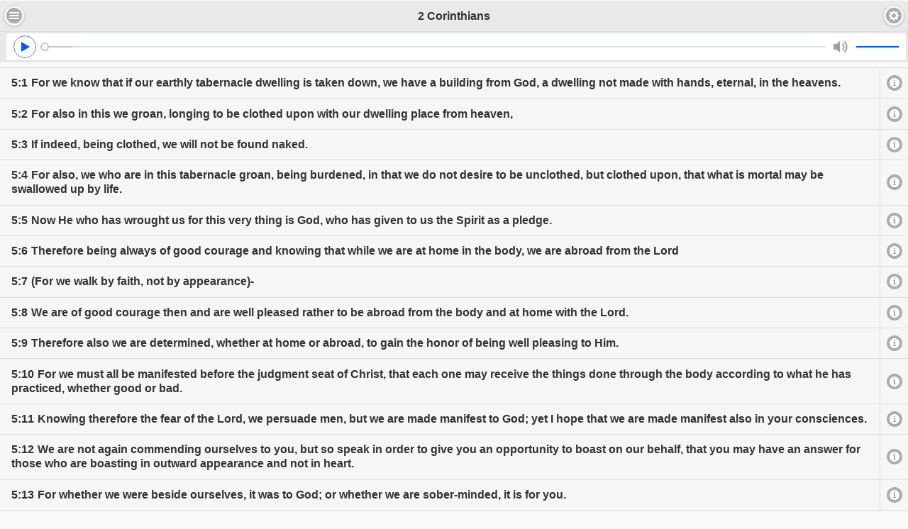

--- FILE ---
content_type: text/html; charset=utf-8
request_url: https://churchinpiscataway.org/Bible/Show/47/5
body_size: 3969
content:
<!DOCTYPE html>

<html>
<head>
    <meta charset="utf-8">
    <meta name="mobile-web-app-capable" content="yes">
    <meta name="apple-mobile-web-app-capable" content="yes">
    <meta name="viewport" content="width=device-width, initial-scale=1, user-scalable=yes">
    <title></title>
    <link rel="stylesheet" href="https://code.jquery.com/mobile/1.4.2/jquery.mobile-1.4.2.min.css" />
    <link rel="stylesheet" href="/Content/css/morning.light/jplayer.morning.light.simple.css" />
    <link rel="stylesheet" href="/Content/css/icon-moon/style.css" />
    <link rel="stylesheet" href="/Content/css/audioplayer.css" />
    <link rel="stylesheet" href="/Content/css/site.css" />

    <script src="https://code.jquery.com/jquery-1.9.1.min.js"></script>
    <script src="https://code.jquery.com/mobile/1.4.2/jquery.mobile-1.4.2.min.js"></script>

    <script src="https://cdnjs.cloudflare.com/ajax/libs/jplayer/2.9.2/jplayer/jquery.jplayer.min.js"></script>
    <script src="https://cdnjs.cloudflare.com/ajax/libs/jplayer/2.9.2/add-on/jplayer.playlist.min.js"></script>
    <script src="/Content/js/site.js"></script>


    <script src="/Content/js/audioplayer.js"></script>

    <script type="text/javascript" src="/Content/js/jquery.transform2d.js"></script>
    <script type="text/javascript" src="/Content/js/jquery.grab.js"></script>
    <script type="text/javascript" src="/Content/js/mod.csstransforms.min.js"></script>

    <script id="panel-init">
        $(function () {
            $("[data-role='panel']").panel();
            $("[data-role='listview']").listview();
        });
        $(document).bind("mobileinit", function (event) {
            $.extend($.mobile.zoom, { locked: false, enabled: true });
        });
        $(document).on("pageshow", function (ev, obj) {
            var el = $(ev.target).find("#jsCode");
            if (el.length > 0) {
                $.globalEval(el.text());
                el.remove();
            }
            setTimeout(function () {
                // This hides the address bar:
                window.scrollTo(0, 1);
            }, 250);
        });
    </script>
</head>
<body>
	<div data-role="panel" data-position="left" data-display="overlay" id="nav-panel" data-theme="a">
		<ul data-role="listview" data-theme="a" style="margin-top:-16px;" data-divider-theme="b">
			<li>
				<a style="background-color:rgba(255,255,255,0.15);" data-role="button" class="ui-link ui-btn ui-icon-back ui-btn-icon-left ui-shadow ui-corner-all" data-icon="back" data-iconpos="left" data-rel="back">Back</a>
			</li>
			

<li data-filtertext="wai-aria voiceover accessibility screen reader">
    <a href="/" data-ajax="false">Home</a>
</li>
<li data-filtertext="accordions collapsible set collapsible-set collapsed">
    <a href="/AboutUs" data-ajax="false">About us</a>
</li>
<li data-filtertext="accordions collapsible set collapsible-set collapsed">
    <a href="/WeeklyNews" data-ajax="false">Church Weekly News</a>
</li>
<li data-filtertext="accordions collapsible set collapsible-set collapsed">
    <a href="https://www.google.com/calendar/embed?src=churchinpiscataway@gmail.com" target="_blank" data-ajax="false">Meeting Calendar</a>
</li>
<li data-filtertext="accordions collapsible set collapsible-set collapsed">
    <a href="/Bible/Books" data-ajax="false">Bible</a>
</li>
<li data-filtertext="ajax navigation model" class="ui-btn-b" data-icon="carat-d">
    <a href="#" onclick="toggleSaint(this);">Spiritual Material</a>
    <div id="saint" class="ui-collapsible-content ui-body-inherit ui-collapsible-content-collapsed" aria-hidden="true">
        <ul data-role="listview">
            <li data-filtertext="accordions collapsible set collapsible-set collapsed">
                <a style="padding-left:25px" href="/Media/Audio" data-ajax="false">Audio Messages</a>
            </li>
            <li data-filtertext="accordions collapsible set collapsible-set collapsed">
                <a style="padding-left:25px" href="/Media/Video" data-ajax="false">Video</a>
            </li>
            <li data-filtertext="ajax navigation model" class="ui-btn-b">
                <a style="padding-left:25px" href="/Document/Saint" data-ajax="false">Books</a>
            </li>
        </ul>
    </div>
</li>
<li data-filtertext="accordions collapsible set collapsible-set collapsed">
    <a href="/ChildrenService" data-ajax="false">Children Service</a>
</li>
<li data-filtertext="ajax navigation model" class="ui-btn-b">
    <a href="/Links" data-ajax="false">External Links</a>
</li>
		</ul>
		<!-- panel content goes here -->
	</div><!-- /panel -->

	<div data-role="panel" data-position="right" data-display="overlay" id="setting-panel" data-theme="a">
        <ul data-role="listview" data-theme="a" data-divider-theme="a" style="margin-top:-16px;">
            <li data-icon="delete" style="background-color:rgba(255,255,255,0.15);">
                &nbsp;
            </li>
                <li data-filtertext="ajax navigation model">
        <a href="/Account/Login/" rel="external" data-ajax="false">Login</a>
    </li>

            
    <li data-filtertext="ajax navigation model">
        <a href="#" onclick="changeLang('zh-CN')" rel="external" data-ajax="false">简体中文</a>
    </li>



            <li data-filtertext="ajax navigation model">
                <a href="#" onclick="changeVersion('Desktop')" rel="external" data-ajax="false">Desktop Version</a>
            </li>
                <script language="javascript">
        $(document).ready(function() {
            setScale(1);
        });
    </script>

<li data-filtertext="ajax navigation model" class="ui-btn-b" data-icon="gear">
    <a href="#" onclick="">Font Size</a>
    <div id="fontScale" aria-hidden="true">
        <ul data-role="listview">
            <li class="fontScale" data-icon="false"  id="fontScale95">
                <a style="padding-left: 50px;" href="#" onclick="setScale(0.95, this);return false;" data-ajax="false"><span style="font-size:15px;">Small</span></a>
            </li>
            <li class="fontScale" data-icon="false"  id="fontScale100" >
                <a style="padding-left: 50px;" href="#" onclick="setScale(1, this);return false;" data-ajax="false"><span style="font-size:16px;">Normal</span></a>
            </li>
            <li class="fontScale" data-icon="false"  id="fontScale105">
                <a style="padding-left: 50px;" href="#" onclick="setScale(1.05, this);return false;" data-ajax="false"><span style="font-size:17px;">Large</span></a>
            </li>
            <li class="fontScale" data-icon="false" id="fontScale110">
                <a style="padding-left:50px;" href="#" onclick="setScale(1.1, this);return false;" data-ajax="false"><span style="font-size:18px;">Largest</span></a>
            </li>
        </ul>
    </div>
</li>
        </ul>
		<!-- panel content goes here -->
	</div><!-- /panel -->
	


<div data-role="page" class="jqm-demos jqm-home" id="home" data-dom-cache="false" data-title="2 Corinthians - 5">
    <div data-role="header" data-position="fixed">
        <a href="#nav-panel" data-icon="bars" data-iconpos="notext">Navigation</a>
        <h3>2 Corinthians</h3>
        <a href="#setting-panel" data-icon="gear" data-iconpos="notext">Settings</a>
    </div><!-- /header -->

    <div data-role="content" id="home-content">
        <div style="display: flex; margin-top: 2.75em;padding-left:0.2em" class="ui-header ui-bar-inherit ui-header-fixed slidedown">
    <div style="flex:auto;padding:0px 5px"><audio controls><source src="https://churchinpiscataway.org/File/Get/_7HINVNGqAZOP5ws6WQLO0eApQADiO9f" type="audio/mpeg" /></audio></div>
        </div>
        <ul data-role="listview" data-inset="false" style="margin-top:35px">
                    <li style="white-space: normal">
                        <a href="/Bible/Show/47/5/1" id="v47-5-1-0" onclick="toggleFootnote(this); return false;"><span style="font-weight:bold">5:1</span><span style="white-space:normal;margin-left:5px">For we know that if our earthly tabernacle dwelling is taken down, we have a building from God, a dwelling not made with hands, eternal, in the heavens.</span></a>
                        <a href="/Bible/Compare/47/5/1" data-iconpos="notext" data-icon="info">Compare</a>
                    </li>
                    <li style="white-space: normal">
                        <a href="/Bible/Show/47/5/2" id="v47-5-2-0" onclick="toggleFootnote(this); return false;"><span style="font-weight:bold">5:2</span><span style="white-space:normal;margin-left:5px">For also in this we groan, longing to be clothed upon with our dwelling place from heaven,</span></a>
                        <a href="/Bible/Compare/47/5/2" data-iconpos="notext" data-icon="info">Compare</a>
                    </li>
                    <li style="white-space: normal">
                        <a href="/Bible/Show/47/5/3" id="v47-5-3-0" onclick="toggleFootnote(this); return false;"><span style="font-weight:bold">5:3</span><span style="white-space:normal;margin-left:5px">If indeed, being clothed, we will not be found naked.</span></a>
                        <a href="/Bible/Compare/47/5/3" data-iconpos="notext" data-icon="info">Compare</a>
                    </li>
                    <li style="white-space: normal">
                        <a href="/Bible/Show/47/5/4" id="v47-5-4-0" onclick="toggleFootnote(this); return false;"><span style="font-weight:bold">5:4</span><span style="white-space:normal;margin-left:5px">For also, we who are in this tabernacle groan, being burdened, in that we do not desire to be unclothed, but clothed upon, that what is mortal may be swallowed up by life.</span></a>
                        <a href="/Bible/Compare/47/5/4" data-iconpos="notext" data-icon="info">Compare</a>
                    </li>
                    <li style="white-space: normal">
                        <a href="/Bible/Show/47/5/5" id="v47-5-5-0" onclick="toggleFootnote(this); return false;"><span style="font-weight:bold">5:5</span><span style="white-space:normal;margin-left:5px">Now He who has wrought us for this very thing is God, who has given to us the Spirit as a pledge.</span></a>
                        <a href="/Bible/Compare/47/5/5" data-iconpos="notext" data-icon="info">Compare</a>
                    </li>
                    <li style="white-space: normal">
                        <a href="/Bible/Show/47/5/6" id="v47-5-6-0" onclick="toggleFootnote(this); return false;"><span style="font-weight:bold">5:6</span><span style="white-space:normal;margin-left:5px">Therefore being always of good courage and knowing that while we are at home in the body, we are abroad from the Lord</span></a>
                        <a href="/Bible/Compare/47/5/6" data-iconpos="notext" data-icon="info">Compare</a>
                    </li>
                    <li style="white-space: normal">
                        <a href="/Bible/Show/47/5/7" id="v47-5-7-0" onclick="toggleFootnote(this); return false;"><span style="font-weight:bold">5:7</span><span style="white-space:normal;margin-left:5px">(For we walk by faith, not by appearance)-</span></a>
                        <a href="/Bible/Compare/47/5/7" data-iconpos="notext" data-icon="info">Compare</a>
                    </li>
                    <li style="white-space: normal">
                        <a href="/Bible/Show/47/5/8" id="v47-5-8-0" onclick="toggleFootnote(this); return false;"><span style="font-weight:bold">5:8</span><span style="white-space:normal;margin-left:5px">We are of good courage then and are well pleased rather to be abroad from the body and at home with the Lord.</span></a>
                        <a href="/Bible/Compare/47/5/8" data-iconpos="notext" data-icon="info">Compare</a>
                    </li>
                    <li style="white-space: normal">
                        <a href="/Bible/Show/47/5/9" id="v47-5-9-0" onclick="toggleFootnote(this); return false;"><span style="font-weight:bold">5:9</span><span style="white-space:normal;margin-left:5px">Therefore also we are determined, whether at home or abroad, to gain the honor of being well pleasing to Him.</span></a>
                        <a href="/Bible/Compare/47/5/9" data-iconpos="notext" data-icon="info">Compare</a>
                    </li>
                    <li style="white-space: normal">
                        <a href="/Bible/Show/47/5/10" id="v47-5-10-0" onclick="toggleFootnote(this); return false;"><span style="font-weight:bold">5:10</span><span style="white-space:normal;margin-left:5px">For we must all be manifested before the judgment seat of Christ, that each one may receive the things done through the body according to what he has practiced, whether good or bad.</span></a>
                        <a href="/Bible/Compare/47/5/10" data-iconpos="notext" data-icon="info">Compare</a>
                    </li>
                    <li style="white-space: normal">
                        <a href="/Bible/Show/47/5/11" id="v47-5-11-0" onclick="toggleFootnote(this); return false;"><span style="font-weight:bold">5:11</span><span style="white-space:normal;margin-left:5px">Knowing therefore the fear of the Lord, we persuade men, but we are made manifest to God; yet I hope that we are made manifest also in your consciences.</span></a>
                        <a href="/Bible/Compare/47/5/11" data-iconpos="notext" data-icon="info">Compare</a>
                    </li>
                    <li style="white-space: normal">
                        <a href="/Bible/Show/47/5/12" id="v47-5-12-0" onclick="toggleFootnote(this); return false;"><span style="font-weight:bold">5:12</span><span style="white-space:normal;margin-left:5px">We are not again commending ourselves to you, but so speak in order to give you an opportunity to boast on our behalf, that you may have an answer for those who are boasting in outward appearance and not in heart.</span></a>
                        <a href="/Bible/Compare/47/5/12" data-iconpos="notext" data-icon="info">Compare</a>
                    </li>
                    <li style="white-space: normal">
                        <a href="/Bible/Show/47/5/13" id="v47-5-13-0" onclick="toggleFootnote(this); return false;"><span style="font-weight:bold">5:13</span><span style="white-space:normal;margin-left:5px">For whether we were beside ourselves, it was to God; or whether we are sober-minded, it is for you.</span></a>
                        <a href="/Bible/Compare/47/5/13" data-iconpos="notext" data-icon="info">Compare</a>
                    </li>
                    <li style="white-space: normal">
                        <a href="/Bible/Show/47/5/14" id="v47-5-14-0" onclick="toggleFootnote(this); return false;"><span style="font-weight:bold">5:14</span><span style="white-space:normal;margin-left:5px">For the love of Christ constrains us because we have judged this, that One died for all, therefore all died;</span></a>
                        <a href="/Bible/Compare/47/5/14" data-iconpos="notext" data-icon="info">Compare</a>
                    </li>
                    <li style="white-space: normal">
                        <a href="/Bible/Show/47/5/15" id="v47-5-15-0" onclick="toggleFootnote(this); return false;"><span style="font-weight:bold">5:15</span><span style="white-space:normal;margin-left:5px">And He died for all that those who live may no longer live to themselves but to Him who died for them and has been raised.</span></a>
                        <a href="/Bible/Compare/47/5/15" data-iconpos="notext" data-icon="info">Compare</a>
                    </li>
                    <li style="white-space: normal">
                        <a href="/Bible/Show/47/5/16" id="v47-5-16-0" onclick="toggleFootnote(this); return false;"><span style="font-weight:bold">5:16</span><span style="white-space:normal;margin-left:5px">So then we, from now on, know no one according to the flesh; even though we have known Christ according to the flesh, yet now we know Him so no longer.</span></a>
                        <a href="/Bible/Compare/47/5/16" data-iconpos="notext" data-icon="info">Compare</a>
                    </li>
                    <li style="white-space: normal">
                        <a href="/Bible/Show/47/5/17" id="v47-5-17-0" onclick="toggleFootnote(this); return false;"><span style="font-weight:bold">5:17</span><span style="white-space:normal;margin-left:5px">So then if anyone is in Christ, he is a new creation. The old things have passed away; behold, they have become new.</span></a>
                        <a href="/Bible/Compare/47/5/17" data-iconpos="notext" data-icon="info">Compare</a>
                    </li>
                    <li style="white-space: normal">
                        <a href="/Bible/Show/47/5/18" id="v47-5-18-0" onclick="toggleFootnote(this); return false;"><span style="font-weight:bold">5:18</span><span style="white-space:normal;margin-left:5px">But all things are out from God, who has reconciled us to Himself through Christ and has given to us the ministry of reconciliation;</span></a>
                        <a href="/Bible/Compare/47/5/18" data-iconpos="notext" data-icon="info">Compare</a>
                    </li>
                    <li style="white-space: normal">
                        <a href="/Bible/Show/47/5/19" id="v47-5-19-0" onclick="toggleFootnote(this); return false;"><span style="font-weight:bold">5:19</span><span style="white-space:normal;margin-left:5px">Namely, that God in Christ was reconciling the world to Himself, not accounting their offenses to them, and has put in us the word of reconciliation.</span></a>
                        <a href="/Bible/Compare/47/5/19" data-iconpos="notext" data-icon="info">Compare</a>
                    </li>
                    <li style="white-space: normal">
                        <a href="/Bible/Show/47/5/20" id="v47-5-20-0" onclick="toggleFootnote(this); return false;"><span style="font-weight:bold">5:20</span><span style="white-space:normal;margin-left:5px">On behalf of Christ then we are ambassadors, as God entreats you through us; we beseech you on behalf of Christ, Be reconciled to God.</span></a>
                        <a href="/Bible/Compare/47/5/20" data-iconpos="notext" data-icon="info">Compare</a>
                    </li>
                    <li style="white-space: normal">
                        <a href="/Bible/Show/47/5/21" id="v47-5-21-0" onclick="toggleFootnote(this); return false;"><span style="font-weight:bold">5:21</span><span style="white-space:normal;margin-left:5px">Him who did not know sin He made sin on our behalf that we might become the righteousness of God in Him.</span></a>
                        <a href="/Bible/Compare/47/5/21" data-iconpos="notext" data-icon="info">Compare</a>
                    </li>
        </ul>
        <div style="width:100%;margin-top:40px;">
                <a href="/Bible/Show/47/4" style="display:inline-block;float:left" rel="external" data-ajax="false">Previous</a>
                <a href="/Bible/Show/47/6" style="display:inline-block;float:right" rel="external" data-ajax="false">Next</a>
        </div>
    </div><!-- /content -->

    <div id="jsCode" style="display:none">
        prepareOutlineToggle();
        $('audio').audioPlayer();
    </div>
</div><!-- /page -->



 
<script defer src="https://static.cloudflareinsights.com/beacon.min.js/vcd15cbe7772f49c399c6a5babf22c1241717689176015" integrity="sha512-ZpsOmlRQV6y907TI0dKBHq9Md29nnaEIPlkf84rnaERnq6zvWvPUqr2ft8M1aS28oN72PdrCzSjY4U6VaAw1EQ==" data-cf-beacon='{"version":"2024.11.0","token":"9127953ac7d34ce0ae7e0fb645af9aab","r":1,"server_timing":{"name":{"cfCacheStatus":true,"cfEdge":true,"cfExtPri":true,"cfL4":true,"cfOrigin":true,"cfSpeedBrain":true},"location_startswith":null}}' crossorigin="anonymous"></script>
</body>
</html>
